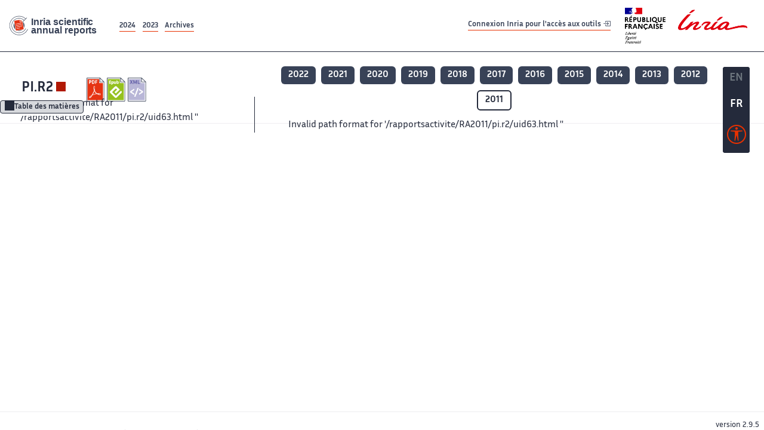

--- FILE ---
content_type: text/html; charset=UTF-8
request_url: https://radar.inria.fr/report/2011/pi.r2/uid63.html%0A%09%09%20%20
body_size: 4360
content:
<!DOCTYPE html>
<html lang="fr">
	<head>
		<meta charset="UTF-8">
		<title>
			 PI.R2 - 2011  - Rapport annuel d'activité 		</title>
		<meta name="viewport" content="width=device-width, initial-scale=1">
		<meta name="description" content="">
		<meta property="og:url" content="">
		<meta name="author" content="">
		<meta name="Keywords" content="">
		<meta name="Robots" content="">
					<link rel="shorticut icon" href="/images/favicon.ico">
			<link rel="stylesheet" href="/fonts/InriaSansWeb/fonts.css"/>
			<link rel="stylesheet" href="/build/app.c98f9684.css">
			<link rel="stylesheet" href="/build/accessconfig-css.d2939d14.css">

							<script src="/build/runtime.c74bae4c.js" defer></script><script src="/build/450.50132919.js" defer></script><script src="/build/625.5c116b42.js" defer></script><script src="/build/760.5f177bf5.js" defer></script><script src="/build/585.4025f623.js" defer></script><script src="/build/app.9d54d9e5.js" defer></script>
			<script src="/build/177.e6786253.js" defer></script><script src="/build/accessconfig-js.583128eb.js" defer></script>
				    <!-- extra head for year 2011-->
    <script id="MathJax-script" defer src="https://cdn.jsdelivr.net/npm/mathjax@3/es5/tex-mml-chtml.js"></script>
    <script src="/build/hide-button.536b20e4.js" defer></script>
            <link rel="stylesheet" href="/build/raweb.b7cc174e.css">
        <!-- end extra head -->

	</head>
	<body id="body">

		<nav role="navigation" id="nav-quick-access">
    <ul class="list-unstyled">
        <li><a class="quick-access-link" href="#main-content">Contenu principal</a></li>
        <li><a class="quick-access-link" href="/sitemap">Plan du site</a></li>
        <li><a class="quick-access-link" href="/accessibilite">Accessibilité</a></li>
        <li><a class="quick-access-link" href="/search">Rechercher</a></li>
    </ul>
</nav>

		<div id="settings" class="d-flex flex-column">
                        <a id= "change-to-lang" title=" EN: utiliser la langue anglaise"
               href="/change-locale/en"
               class=" text-decoration-none border-0  fs-19px">
                <span class="fw-bold  text-secondary ">EN</span>
            </a>
                                <span id= "current-lang" class="current-lang fw-bold  text-white text-decoration-none border-0  fs-19px"
                  title="Langue actuelle fr">FR</span>
                <div id="accessconfig" data-accessconfig-buttonname="Paramètres d&#039;accessibilité"
         data-accessconfig-params='{ "Prefix" : "a42-ac", "ContainerClass" : "","ModalCloseButton" : "","ModalTitle" : "","FormFieldset" : "","FormFieldsetLegend" : "","FormRadio" : "", "Justification": false, "Contrast": false}'>
        <button title="Accessibilité" class="bg-transparent border-0 "
                data-accessconfig-button="true">
            <i aria-hidden="true"  class="bi bi-universal-access-circle a11y-icon"></i>
        </button>
    </div>
</div>
		<div id="radar-rex-app">
			<nav role="navigation" id="nav-quick-access">
    <ul class="list-unstyled">
        <li><a class="quick-access-link" href="#main-content">Contenu principal</a></li>
        <li><a class="quick-access-link" href="/sitemap">Plan du site</a></li>
        <li><a class="quick-access-link" href="/accessibilite">Accessibilité</a></li>
        <li><a class="quick-access-link" href="/search">Rechercher</a></li>
    </ul>
</nav>

			<div id="settings" class="d-flex flex-column">
                        <a id= "change-to-lang" title=" EN: utiliser la langue anglaise"
               href="/change-locale/en"
               class=" text-decoration-none border-0  fs-19px">
                <span class="fw-bold  text-secondary ">EN</span>
            </a>
                                <span id= "current-lang" class="current-lang fw-bold  text-white text-decoration-none border-0  fs-19px"
                  title="Langue actuelle fr">FR</span>
                <div id="accessconfig" data-accessconfig-buttonname="Paramètres d&#039;accessibilité"
         data-accessconfig-params='{ "Prefix" : "a42-ac", "ContainerClass" : "","ModalCloseButton" : "","ModalTitle" : "","FormFieldset" : "","FormFieldsetLegend" : "","FormRadio" : "", "Justification": false, "Contrast": false}'>
        <button title="Accessibilité" class="bg-transparent border-0 "
                data-accessconfig-button="true">
            <i aria-hidden="true"  class="bi bi-universal-access-circle a11y-icon"></i>
        </button>
    </div>
</div>
			<div class="d-flex flex-column align-items-stretch wrapper">
				<header>
					<nav role="navigation" class="navbar navbar-expand-lg navbar-light bg-white border-top-0 border-end-0 border-start-0 navbarHtmlContent navbar-desktop-nav">
	<div class="container-fluid">
		<a class="navbar-brand border-white navbar-brand-link" href="/" title="Page d&#039;accueil - Rapports scientifiques annuels Inria"><img lang="en" src="/build/images/REx_icon.svg" class="logoRexRadarExploitation" alt="Inria scientific annual reports"></a>
		<button id="offcanvas-main-menu-button" class="navbar-toggler shadow-none btn-navbar-toogler border-white" data-bs-toggle="offcanvas" data-bs-target="#offcanvas-main-menu" title="Voir le menu" aria-controls="offcanvas-main-menu">
			<span class="navbar-toggler-icon"></span>
		</button>

		<div class="collapse navbar-collapse">
			<ul class="navbar-nav me-auto mb-2 mb-lg-0 d-flex flex-row archive-list-year">
                   <li class="nav-item mt-3">
            <a class="fw-bold nav-link underlineHref"
               href="/archive/2024"
               title="2024 annual reports">
                2024
            </a>
        </li>
             
              
                   <li class="nav-item mt-3">
            <a class="fw-bold nav-link underlineHref"
               href="/archive/2023"
               title="2023 annual reports">
                2023
            </a>
        </li>
             
              
        <li class="nav-item mt-3">
        <a class="nav-link fw-bold underlineHref" href="/archives"
           title="Toutes les archives">
            Archives        </a>
    </li>
</ul>
										<a id="login-link" href="/casauth" class="underlineHref fw-bold mb-4 me-4 navbar-brand mt-3 tools-link">
					Connexion Inria pour l&#039;accès aux outils
					<i aria-hidden="true" class="bi bi-box-arrow-in-right"></i>
				</a>
						<a class="navbar-brand logo-inria" href="https://www.inria.fr/fr" target="_blank">
				<img src="/images/RF-Inria_Logo_RVB.png" class="logoInria img-fluid" alt="Logo République Française Liberté Egalité Fraternité Inria">
			</a>
		</div>


	</div>
</nav>
<nav role="navigation" class="offcanvas offcanvas-start" data-bs-scroll="true" tabindex="-1" id="offcanvas-main-menu" aria-label="Main navigation">
	<div class="offcanvas-header">
		<a class="navbar-brand border-white" href="/" title="Page d&#039;accueil - Rapports scientifiques annuels Inria"><img src="/build/images/REx_icon.svg" lang="en" class="logoRexRadarExploitation" alt="Rapports annuels scientifique Inria"></a>
		<a target="_blank" href="https://www.inria.fr/fr" class="border-white fw-bold color-gris-fonce logo-inria" title="Inria home page}">
                        <img src="/images/RF-Inria_Logo_RVB.png" class="logoInria" alt="Inria">

        </a>
	</div>
	<div class="offcanvas-body">
		<ul class="list-group list-group-flush">
							<li class="list-group-item color-gris-fonce mt-2">
					<a href="/casauth" class="btn btn-primary shadow-none btn-sm w-100 border-0 bg-color-gris-fonce">
						Connexion Inria pour l&#039;accès aux outils
						<i aria-hidden="true" class="bi bi-box-arrow-in-right"></i>
					</a>
				</li>
						<li class="list-group-item fw-bold color-gris-fonce">
				<button data-bs-toggle="collapse" class="btn btn-light" data-bs-target="#ra-explanation-in-menu" aria-expanded="false" aria-controls="ra-explanation-in-menu">À propos des rapports d'activité					<i class="bi bi-chevron-down float-end mt-1 ms-3"></i>
				</button>

				<div class="collapse" id="ra-explanation-in-menu">
					<p class="p-2">
						Les équipes de recherche d&#039;Inria produisent un rapport d&#039;activité annuel présentant leurs activités et leurs résultats de l&#039;année. Ces rapports incluent les membres de l&#039;équipe, le programme scientifique, le logiciel développé par l&#039;équipe et les nouveaux résultats de l&#039;année. Le rapport décrit également les subventions, les contrats et les activités de diffusion et d&#039;enseignement. Enfin, le rapport donne la liste des publications de l&#039;année.					</p>
				</div>
			</li>
			<li class="list-group-item fw-bold color-gris-fonce">
				<button data-bs-toggle="collapse" class="btn btn-light" data-bs-target="#list-archive-mobile-menu" aria-expanded="false" aria-controls="list-archive-mobile-menu">Accès aux archives des rapports					<i class="bi bi-chevron-down float-end mt-1 ms-3"></i>
				</button>
			</li>
			<li class="collapse list-group-item " id="list-archive-mobile-menu">
				<div class="d-flex flex-wrap text-center year-short-list">
											<a class="nav-link fw-bold border-white color-rouge-fonce" href="/archive/2024" title="Rapports annuels 2024">
							2024
						</a>
											<a class="nav-link fw-bold border-white color-rouge-fonce" href="/archive/2023" title="Rapports annuels 2023">
							2023
						</a>
											<a class="nav-link fw-bold border-white color-rouge-fonce" href="/archive/2022" title="Rapports annuels 2022">
							2022
						</a>
											<a class="nav-link fw-bold border-white color-rouge-fonce" href="/archive/2021" title="Rapports annuels 2021">
							2021
						</a>
											<a class="nav-link fw-bold border-white color-rouge-fonce" href="/archive/2020" title="Rapports annuels 2020">
							2020
						</a>
									</div>
				<div class="list-group-item color-gris-fonce mt-2">
					<a href="/archives" class="fw-bold border-white color-gris-fonce">Toutes les archives</a>
				</div>
			</li>

						<li class="list-group-item color-gris-fonce mt-2">
				<a href="/sitemap" class="border-white fw-bold color-gris-fonce">Plan du site</a>
			</li>
			<li class="list-group-item color-gris-fonce mt-2">
				<a href="/mentions-legales" class="border-white fw-bold color-gris-fonce">Mentions légales</a>
			</li>
			<li class="list-group-item color-gris-fonce mt-2">
				<a href="/accessibilite" class="border-white fw-bold color-gris-fonce">Accessibilité
					- non
					                    conforme</a>
			</li>
			<li class="list-group-item mt-2">
				<div id="accessconfig-mobile" data-accessconfig-buttonname="Paramètres d’accessibilité" data-accessconfig-params='{ "Prefix" : "a42-ac", "ContainerClass" : "","ModalCloseButton" : "","ModalTitle" : "","FormFieldset" : "","FormFieldsetLegend" : "","FormRadio" : ""}'>
					<button class="bg-transparent border-0 fw-bold color-gris-fonce " data-accessconfig-button="true">
						<i aria-hidden="true" class="bi bi-universal-access-circle a11y-icon"></i>
						Paramètres d&#039;accessibilité
					</button>
				</div>

			</li>
			<li class="list-group-item fw-bold color-gris-fonce mt-2">
				<div class="d-flex flex-wrap justify-content-between">
																		<a href="/change-locale/en" class="text-decoration-none border-0" title="">
								<p class="fw-bold  color-rouge-fonce ">FRANCAIS</p>
							</a>
							|
							<a href="/change-locale/en" class="text-decoration-none border-0" title="Traduire en Anglais">
								<p class="fw-bold  color-rouge-fonce  float-end me-3">ANGLAIS</p>
							</a>
																										</div>

			</li>
		</ul>
	</div>
</nav>
									</header>
								<main id="main-content" class="scrollable-zone">     <div id="report-header" class="container-fluid hidden-in-mobile-view report-header">
        <div id="report-info-wrapper" class="row">
            <div class="col-lg-4">
                <div class="report-links">
                    <a href="https://inria.fr/en/pi.r2" class="fw-bold border-white link-to-team-site"
                       lang="fr" target="_blank"
                       title="Site web de l&#039;équipe PI.R2">PI.R2</a>
                    <section
        class="report-document-section"
     aria-label="Documents du rapport pi.r2 2011"
     title="Documents du rapport pi.r2 2011">
    <ul class="document-list">
                                            <li>
                    <a href="/rapportsactivite/RA2011/pi.r2/pi.r2.pdf" target="_blank"  title="version PDF" class="border-white">
                        <img src="/images/Pdf_picto_x2.png"
                             alt="version PDF"
                             class="picto-document me-1">
                    </a>
                </li>
                                                                                    <li>
                    <a href="/rapportsactivite/RA2011/pi.r2/pi.r2.epub"
                       title="Version ePub"
                       class="border-white">
                        <img src=" /images/Epub_picto_x2.png"
                             alt="Version ePub" class="picto-document me-1">
                    </a>
                </li>
                                                                                                                                <li>
                    <a href="/rapportsactivite/RA2011/pi.r2/pi.r2.xml" target="_blank" title="Version XML"
                       class="border-white">
                        <img src="/images/Xml_picto_x2.png"
                             alt="Version XML" class="picto-document me-1">
                    </a>
                </li>
                        </ul>
</section>


                </div>
            </div>
            <div class="col">
                    <nav role='navigation'
         class="text-center report-year-list"
         aria-label="Rapports de l&#039;équipe pi.r2 par année">
        <ul class="list-unstyled">
                                                <li class="unselected-year d-inline-flex">
                        <a href="/report/2022/pi.r2" title="2022 (nouvel onglet) "
                           class="text-white border-0 fw-bold text-decoration-none" target="_blank">2022</a>
                    </li>
                                                                <li class="unselected-year d-inline-flex">
                        <a href="/report/2021/pi.r2" title="2021 (nouvel onglet) "
                           class="text-white border-0 fw-bold text-decoration-none" target="_blank">2021</a>
                    </li>
                                                                <li class="unselected-year d-inline-flex">
                        <a href="/report/2020/pi.r2" title="2020 (nouvel onglet) "
                           class="text-white border-0 fw-bold text-decoration-none" target="_blank">2020</a>
                    </li>
                                                                <li class="unselected-year d-inline-flex">
                        <a href="/report/2019/pi.r2" title="2019 (nouvel onglet) "
                           class="text-white border-0 fw-bold text-decoration-none" target="_blank">2019</a>
                    </li>
                                                                <li class="unselected-year d-inline-flex">
                        <a href="/report/2018/pi.r2" title="2018 (nouvel onglet) "
                           class="text-white border-0 fw-bold text-decoration-none" target="_blank">2018</a>
                    </li>
                                                                <li class="unselected-year d-inline-flex">
                        <a href="/report/2017/pi.r2" title="2017 (nouvel onglet) "
                           class="text-white border-0 fw-bold text-decoration-none" target="_blank">2017</a>
                    </li>
                                                                <li class="unselected-year d-inline-flex">
                        <a href="/report/2016/pi.r2" title="2016 (nouvel onglet) "
                           class="text-white border-0 fw-bold text-decoration-none" target="_blank">2016</a>
                    </li>
                                                                <li class="unselected-year d-inline-flex">
                        <a href="/report/2015/pi.r2" title="2015 (nouvel onglet) "
                           class="text-white border-0 fw-bold text-decoration-none" target="_blank">2015</a>
                    </li>
                                                                <li class="unselected-year d-inline-flex">
                        <a href="/report/2014/pi.r2" title="2014 (nouvel onglet) "
                           class="text-white border-0 fw-bold text-decoration-none" target="_blank">2014</a>
                    </li>
                                                                <li class="unselected-year d-inline-flex">
                        <a href="/report/2013/pi.r2" title="2013 (nouvel onglet) "
                           class="text-white border-0 fw-bold text-decoration-none" target="_blank">2013</a>
                    </li>
                                                                <li class="unselected-year d-inline-flex">
                        <a href="/report/2012/pi.r2" title="2012 (nouvel onglet) "
                           class="text-white border-0 fw-bold text-decoration-none" target="_blank">2012</a>
                    </li>
                                                                <li class="selected-year d-inline-flex" title="pi.r2 2011: année sélectionnée">
                        <span class="border-0 fw-bold text-decoration-none">2011</span>
                    </li>
                                    </ul>
    </nav>

            </div>
        </div>
    </div>
    <span id="button-toggle-toc-wrapper" class="hidden-in-mobile-view">
            <button id="button-toggle-toc"
                    class="hide-button btn shadow-none btn-sm"
                    data-element-id="ra-toc"
                    data-initial-state="open"
                    data-open-title="Table des matières"
                    data-aria-label-open="Ouvrir la table des matières"
                    data-close-title="Table des matières"
                    data-aria-label-close="Fermer la table des matières"
            ></button>
        </span>

        <div id="toc-in-mobile-view"
     class="show-in-mobile-view">
    <div class="d-flex flex-wrap justify-content-between ">
        <h5 class="mt-2"><a href="" class="fw-bold border-white"
                            title="Site web de l&#039;équipe pi.r2%"
                            target="_blank">PI.R2 - 2011 </a></h5>
        <nav role="navigation" aria-label="Accès au sommaire">
            <button class="btn btn-danger btn-sm shadow-none bg-transparent text-dark float-end fw-bold mt-1 border-2 rounded border-color-orange-inria"
                    data-bs-toggle="offcanvas" data-bs-target="#mobile-menu-html-content"

                    aria-controls="mobile-menu-html-content">Sommaire</button>
        </nav>
    </div>
    <div class="offcanvas offcanvas-end"
         aria-label="Table des matières"
         tabindex="-1"
         id="mobile-menu-html-content">
        <div class="offcanvas-header">
            <h5 lang="fr"><a href="" class="fw-bold border-white"
                                                   title="Site web de l&#039;équipe pi.r2%"
                                                   target="_blank">PI.R2 - 2011 </a>
            </h5>
            <button type="button" class="btn-close text-reset" data-bs-dismiss="offcanvas"
                    aria-label="Fermer"></button>
        </div>
        <div class="offcanvas-body">
            Invalid path format for '/rapportsactivite/RA2011/pi.r2/uid63.html
		  ''
        </div>
    </div>
</div>
    <div class="show-in-mobile-view">
            <nav role='navigation'
         class="text-center report-year-list"
         aria-label="Rapports de l&#039;équipe pi.r2 par année">
        <ul class="list-unstyled">
                                                <li class="unselected-year d-inline-flex">
                        <a href="/report/2022/pi.r2" title="2022 (nouvel onglet) "
                           class="text-white border-0 fw-bold text-decoration-none" target="_blank">2022</a>
                    </li>
                                                                <li class="unselected-year d-inline-flex">
                        <a href="/report/2021/pi.r2" title="2021 (nouvel onglet) "
                           class="text-white border-0 fw-bold text-decoration-none" target="_blank">2021</a>
                    </li>
                                                                <li class="unselected-year d-inline-flex">
                        <a href="/report/2020/pi.r2" title="2020 (nouvel onglet) "
                           class="text-white border-0 fw-bold text-decoration-none" target="_blank">2020</a>
                    </li>
                                                                <li class="unselected-year d-inline-flex">
                        <a href="/report/2019/pi.r2" title="2019 (nouvel onglet) "
                           class="text-white border-0 fw-bold text-decoration-none" target="_blank">2019</a>
                    </li>
                                                                <li class="unselected-year d-inline-flex">
                        <a href="/report/2018/pi.r2" title="2018 (nouvel onglet) "
                           class="text-white border-0 fw-bold text-decoration-none" target="_blank">2018</a>
                    </li>
                                                                <li class="unselected-year d-inline-flex">
                        <a href="/report/2017/pi.r2" title="2017 (nouvel onglet) "
                           class="text-white border-0 fw-bold text-decoration-none" target="_blank">2017</a>
                    </li>
                                                                <li class="unselected-year d-inline-flex">
                        <a href="/report/2016/pi.r2" title="2016 (nouvel onglet) "
                           class="text-white border-0 fw-bold text-decoration-none" target="_blank">2016</a>
                    </li>
                                                                <li class="unselected-year d-inline-flex">
                        <a href="/report/2015/pi.r2" title="2015 (nouvel onglet) "
                           class="text-white border-0 fw-bold text-decoration-none" target="_blank">2015</a>
                    </li>
                                                                <li class="unselected-year d-inline-flex">
                        <a href="/report/2014/pi.r2" title="2014 (nouvel onglet) "
                           class="text-white border-0 fw-bold text-decoration-none" target="_blank">2014</a>
                    </li>
                                                                <li class="unselected-year d-inline-flex">
                        <a href="/report/2013/pi.r2" title="2013 (nouvel onglet) "
                           class="text-white border-0 fw-bold text-decoration-none" target="_blank">2013</a>
                    </li>
                                                                <li class="unselected-year d-inline-flex">
                        <a href="/report/2012/pi.r2" title="2012 (nouvel onglet) "
                           class="text-white border-0 fw-bold text-decoration-none" target="_blank">2012</a>
                    </li>
                                                                <li class="selected-year d-inline-flex" title="pi.r2 2011: année sélectionnée">
                        <span class="border-0 fw-bold text-decoration-none">2011</span>
                    </li>
                                    </ul>
    </nav>

        <section
        class="report-document-section"
     aria-label="Documents du rapport pi.r2 2011"
     title="Documents du rapport pi.r2 2011">
    <ul class="document-list">
                                            <li>
                    <a href="/rapportsactivite/RA2011/pi.r2/pi.r2.pdf" target="_blank"  title="version PDF" class="border-white">
                        <img src="/images/Pdf_picto_x2.png"
                             alt="version PDF"
                             class="picto-document me-1">
                    </a>
                </li>
                                                                                    <li>
                    <a href="/rapportsactivite/RA2011/pi.r2/pi.r2.epub"
                       title="Version ePub"
                       class="border-white">
                        <img src=" /images/Epub_picto_x2.png"
                             alt="Version ePub" class="picto-document me-1">
                    </a>
                </li>
                                                                                                                                <li>
                    <a href="/rapportsactivite/RA2011/pi.r2/pi.r2.xml" target="_blank" title="Version XML"
                       class="border-white">
                        <img src="/images/Xml_picto_x2.png"
                             alt="Version XML" class="picto-document me-1">
                    </a>
                </li>
                        </ul>
</section>


    </div>

        

    <div class="container-fluid" id="report-content" lang="en">
        <div class="row">
            <div id="ra-toc" class="col-lg-4 left-column">


                <div class="content-html-sidebar">
                    Invalid path format for '/rapportsactivite/RA2011/pi.r2/uid63.html
		  ''
                </div>
            </div>
            <div id="ra-content" class="col-lg main-column scrollable-zone mt-3">
                <div class="content-report d-flex flex-column mt-1 ps-4 pe-4">
                    <div class="report-content">
                        Invalid path format for '/rapportsactivite/RA2011/pi.r2/uid63.html
		  ''
                    </div>
                </div>
            </div>
        </div>
    </div>
					</main>
				</div>
				<footer class="p-2 mt-2">
					<div class="d-flex flex-wrap gap-3">
	<nav role="navigation" id="footer-nav" class="flex-grow-1" aria-label="Footer">
		<ul>
			<li><a class="ms-3"href="/sitemap">Plan du site</a></li>
			<li><a class="ms-3"href="/mentions-legales">Mentions légales</a></li>

			<li><a lang="fr" class="ms-3"href="/accessibilite">Accessibilité : partiellement conforme</a></li>
		</ul>
	</nav>

	<p id="product-version" class="ml-auto">version
		2.9.5</p>

</div>
				</footer>
			</div>

		</body>
	</html>
